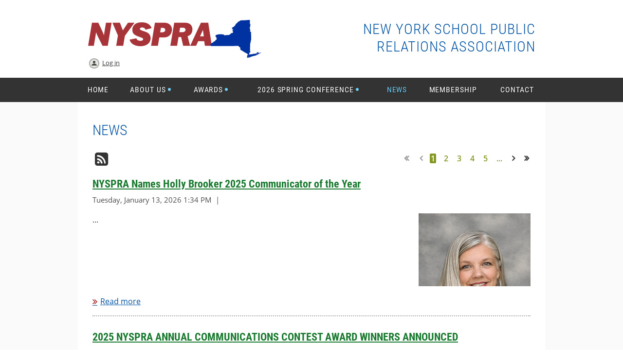

--- FILE ---
content_type: text/css
request_url: https://www.nyspra.org/resources/theme/customStyles.css?t=637593554899390000
body_size: 3310
content:
.mLayout
{
  background-color: #FFFFFF;}
.zoneHeaderOuter
{
  background-color: #FFFFFF;}
.zoneHeader
{
  background-color: transparent;}
.zoneHeader1Outer
{
  background-color: #333333;}
.zoneHeader1
{
  background-color: transparent;}
.zoneHeader2Outer
{
  background-color: #0054A6;}
.zoneHeader2
{
  background-color: transparent;}
.zoneContentOuter
{
  background-color: #FFFFFF;}
.zoneContent
{
  background-color: #FFFFFF;}
.zoneFooterOuter
{
  background-color: #E6E6E6;}
.zoneFooter
{}
.zoneFooter1Outer
{
  background-color: #E6E6E6;}
.zoneFooter1
{}




div[class*="EditableArea"] *:not([color])
{}


[class*="EditableArea"] A, [class*="EditableArea"] A:link, [class*="EditableArea"] A:active, [class*="EditableArea"] A:visited
{text-decoration: underline;
  color: #0000FF;
}

[class*="EditableArea"] A:hover
{text-decoration: underline;}




[class*="EditableArea"] h1.pageTitle
{color: #0054A6;
}

[class*="EditableArea"] h2.headerSubtitle
{color: #4D4D4D;
}



[class*="EditableArea"] H1
{color: #0054A6;
}

[class*="EditableArea"] H2
{color: #9E0B0F;
}

[class*="EditableArea"] H3
{color: #1A7B30;
}
[class*="EditableArea"] H4
{color: #0054A6;
}

[class*="EditableArea"] H5
{color: #9E0B0F;
}

[class*="EditableArea"] H6
{color: #000000;
}


[class*="EditableArea"] .contStyleCaption
{color: #0054A6;
}

[class*="EditableArea"] .contStyleCaptionAlternative
{}

[class*="EditableArea"] .quotedText
{color: #FFFFFF;
}

[class*="EditableArea"] .contStyleExcInlineSmaller
{}

.WaGadgetEventsStateList h3.sectionTitle
{color: #9E0B0F;
}







.gadgetStyle001
{}

.gadgetStyle001 .gadgetStyleTitle h4,
.WaGadgetDonationGoal.gadgetStyle001 .gadgetStyleTitle h4 
{
	color: #0054A6;}


.WaGadgetRecentBlogPosts.gadgetStyle001 ul li .date span,
.WaGadgetForumUpdates.gadgetStyle001 ul li .date span,
.WaGadgetUpcomingEvents.gadgetStyle001 ul li .date span
{}

.WaGadgetUpcomingEvents.gadgetStyle001 ul li .location span
{}

.WaGadgetRecentBlogPosts.gadgetStyle001 ul li .author a,
.WaGadgetRecentBlogPosts.gadgetStyle001 ul li .author span,
.WaGadgetForumUpdates.gadgetStyle001 ul li .author span,
.WaGadgetForumUpdates.gadgetStyle001 ul li .author a
{}



.WaGadgetDonationGoal.gadgetStyle001 .progressBar .progressBarLeft table
{}


.WaGadgetDonationGoal.gadgetStyle001 .progressBar .progressBarLeft table td.donationGoalProgressBarLeftPart span
{}


.WaGadgetDonationGoal.gadgetStyle001 .donationGoalProgressLabels th
{}


.WaGadgetDonationGoal.gadgetStyle001 .progressBar .progressBarRight
{}


.WaGadgetDonationGoal.gadgetStyle001 .donationGoalProgressLabels td.donationGoalAmountValueContainer
{}

.WaGadgetDonationGoal.gadgetStyle001 .donationGoalProgressLabels td.donationGoalCollectedValueContainer
{}


.WaGadgetDonationGoal.gadgetStyle001 .donationGoalNotesContainer
{}

.WaGadgetDonationGoal.gadgetStyle001 .donationGoalButton input.typeButton
{} 

.WaGadgetDonationGoal.gadgetStyle001 .donationGoalButton input.typeButton:hover
{}





.gadgetStyle002
{}

.gadgetStyle002 .gadgetStyleTitle h4,
.WaGadgetDonationGoal.gadgetStyle002 .gadgetStyleTitle h4 
{
	color: #0054A6;}


.WaGadgetRecentBlogPosts.gadgetStyle002 ul li .date span,
.WaGadgetForumUpdates.gadgetStyle002 ul li .date span,
.WaGadgetUpcomingEvents.gadgetStyle002 ul li .date span
{}

.WaGadgetUpcomingEvents.gadgetStyle002 ul li .location span
{}

.WaGadgetRecentBlogPosts.gadgetStyle002 ul li .author a,
.WaGadgetRecentBlogPosts.gadgetStyle002 ul li .author span,
.WaGadgetForumUpdates.gadgetStyle002 ul li .author span,
.WaGadgetForumUpdates.gadgetStyle002 ul li .author a
{}



.WaGadgetDonationGoal.gadgetStyle002 .progressBar .progressBarLeft table
{}


.WaGadgetDonationGoal.gadgetStyle002 .progressBar .progressBarLeft table td.donationGoalProgressBarLeftPart span
{}


.WaGadgetDonationGoal.gadgetStyle002 .donationGoalProgressLabels th
{}

.WaGadgetDonationGoal.gadgetStyle002 .donationGoalProgressLabels td.donationGoalAmountValueContainer
{}

.WaGadgetDonationGoal.gadgetStyle002 .donationGoalProgressLabels td.donationGoalCollectedValueContainer
{}


.WaGadgetDonationGoal.gadgetStyle002 .donationGoalNotesContainer
{}

.WaGadgetDonationGoal.gadgetStyle002 .donationGoalButton input.typeButton
{} 

.WaGadgetDonationGoal.gadgetStyle002 .donationGoalButton input.typeButton:hover
{}




.gadgetStyle003
{}

.gadgetStyle003 .gadgetStyleTitle h4,
.WaGadgetDonationGoal.gadgetStyle003 .gadgetStyleTitle h4 
{
	color: #0054A6;}


.WaGadgetRecentBlogPosts.gadgetStyle003 ul li .date span,
.WaGadgetForumUpdates.gadgetStyle003 ul li .date span,
.WaGadgetUpcomingEvents.gadgetStyle003 ul li .date span
{}

.WaGadgetUpcomingEvents.gadgetStyle003 ul li .location span
{}

.WaGadgetRecentBlogPosts.gadgetStyle003 ul li .author a,
.WaGadgetRecentBlogPosts.gadgetStyle003 ul li .author span,
.WaGadgetForumUpdates.gadgetStyle003 ul li .author span,
.WaGadgetForumUpdates.gadgetStyle003 ul li .author a
{}



.WaGadgetDonationGoal.gadgetStyle003 .progressBar .progressBarLeft table
{}


.WaGadgetDonationGoal.gadgetStyle003 .progressBar .progressBarLeft table td.donationGoalProgressBarLeftPart span
{}


.WaGadgetDonationGoal.gadgetStyle003 .donationGoalProgressLabels th
{}

.WaGadgetDonationGoal.gadgetStyle003 .progressBar .progressBarRight
{}



.WaGadgetDonationGoal.gadgetStyle003 .donationGoalProgressLabels td.donationGoalAmountValueContainer
{}

.WaGadgetDonationGoal.gadgetStyle003 .donationGoalProgressLabels td.donationGoalCollectedValueContainer
{}


.WaGadgetDonationGoal.gadgetStyle003 .donationGoalNotesContainer
{}

.WaGadgetDonationGoal.gadgetStyle003 .donationGoalButton input.typeButton
{} 

.WaGadgetDonationGoal.gadgetStyle003 .donationGoalButton input.typeButton:hover
{}









.generalFieldsContainer .fieldSubContainer .fieldLabel,
.generalFieldsContainer .fieldSubContainer .fieldLabel .mandatoryLabel,
.generalFieldsContainer .fieldSubContainer .fieldLabel .mandatorySymbol
{}

.generalFormContainer .criteriaListItem .valueContainer .fieldContainer .label,
.fieldSubContainer .fieldBody .fieldItem span.label 
{}
.captionOuterContainer
{}
.captionOuterContainer .captionContainer .fieldBody h4
{}
.fieldSubContainer .fieldBody > .typeInstruction,
.fieldSubContainer .fieldBody .fieldItem span.label .typeInstruction
{}
.WaGadgetBlogStateEditPost .boxHeaderOuterContainer .boxHeaderContainer h4.boxHeaderTitle,
.WaGadgetBlogStateAddPost .boxHeaderOuterContainer .boxHeaderContainer h4.boxHeaderTitle,
.WaGadgetBlogStateEditPost .boxBodyOuterContainer .generalFieldsContainer .mandatoryFieldsTitle,
.WaGadgetBlogStateAddPost .boxBodyOuterContainer .generalFieldsContainer .mandatoryFieldsTitle,
.WaGadgetForum .forumEditEntryBoxContainer .boxHeaderOuterContainer h4.boxHeaderTitle,
.WaGadgetForum .forumEditEntryBoxContainer .boxBodyOuterContainer .mandatoryFieldsTitle,
.formTitleOuterContainer .formTitleContainer .inner h3.formTitle,
.formTitleOuterContainer .formTitleContainer .inner .mandatoryFieldsTitle strong,
.WaGadgetEmailMember .mandatoryFieldsTitle
{}

.WaGadgetBlog.WaGadgetBlogStateEditPost .boxHeaderOuterContainer,
.WaGadgetBlog.WaGadgetBlogStateAddPost .boxHeaderOuterContainer,
.WaGadgetForum .forumEditEntryBoxContainer .boxHeaderOuterContainer,
.WaGadgetEmailMember #idSendMailMainContainer .generalFormContainer .formOuterContainer .captionOuterContainer,
.formTitleOuterContainer .formTitleContainer
{}







.genericListTable thead th,
.membersTable thead th
{}

.genericListTable tbody td,
.genericListTable tbody td .memberValue h5,
.membersTable tbody td,
.membersTable tbody td .memberValue h5
{}
.genericListTable tbody td,
.membersTable tbody td
{}

.genericListTable tr.hover td,
.genericListTable tr:hover td,
.membersTable tr.hover td,
.membersTable tr:hover td,
.WaGadgetContactProfileStateFinances .genericList .genericListTable tr.noLine:hover
{}

.genericListTable tbody td a,
.genericListTable tbody td .memberValue h5 a,
.membersTable tbody td a,
.membersTable tbody td .memberValue h5 a
{}

.genericListTable tbody td a:hover,
.genericListTable tbody td .memberValue h5 a:hover,
.membersTable tbody td a:hover,
.membersTable tbody td .memberValue h5 a:hover
{}



.WaGadgetBlog .boxBodyInfoOuterContainer h5 .postedByLabel,
.WaGadgetBlog .boxBodyInfoOuterContainer h5 .postedByLink,

.WaGadgetBlog ul.blogCommentsList li.blogCommentItem .blogComment .commentViewContainer .boxHeaderOuterContainer h5
{color: transparent;
}

.WaGadgetBlog .boxBodyInfoOuterContainer h5 .postedOn,
.WaGadgetBlog ul.blogCommentsList li.blogCommentItem .blogComment .commentViewContainer .boxHeaderOuterContainer h5 span:first-child
{}

.WaGadgetBlog .boxFooterOuterContainer .postBottom .boxFooterPrimaryOuterContainer .boxFooterPrimaryContainer a:before,
.WaGadgetBlog .boxFooterOuterContainer .postBottom .boxFooterSecondaryOuterContainer .boxFooterSecondaryContainer a:before,
.WaGadgetBlog ul.blogCommentsList li.blogCommentItem .blogComment .commentViewContainer .boxFooterOuterContainer .boxFooterContainer .boxFooterPrimaryOuterContainer a.blogCommentAnchor:before 
{
	color: #9E0B0F;
}







.WaGadgetForumStateList .forumCategoryListOuterContainer .forumCategoryOuterContainer .forumCategoryContainer h5
{}

.WaGadgetForumStateList .forumCategoryListOuterContainer .forumCategoryOuterContainer .forumCategoryContainer .forumListContainer .boxHeaderOuterContainer table td h4,
.WaGadgetForum.WaGadgetForumStateTopicList #idTopicListContainer .topicListContainer .boxHeaderOuterContainer table td.threadTD div.thread h4.boxHeaderTitle,
.WaGadgetForum.WaGadgetForumStateTopicList #idTopicListContainer .topicListContainer .boxHeaderOuterContainer table td.lastReplyTD .lastReply h4.boxHeaderTitle,
.WaGadgetForum.WaGadgetForumStateTopicList #idTopicListContainer .topicListContainer .boxHeaderOuterContainer table td.repliesCountTD .repliesCount h4.boxHeaderTitle
{}


.WaGadgetForumStateList .forumListContainer .boxBodyOuterContainer table.forumListTable tr.forumListRow td.threadTD,
.WaGadgetForumStateList .forumListContainer .boxBodyOuterContainer table.forumListTable tr.forumListRow td.lastReplyTD,
.WaGadgetForumStateList .forumListContainer .boxBodyOuterContainer table.forumListTable tr.forumListRow td.topicsCountTD,
.WaGadgetForumStateList .forumListContainer .boxBodyOuterContainer table.forumListTable tr.forumListRow td.repliesCountTD,
.WaGadgetForum #idTopicListContainer .boxBodyOuterContainer table tr.topicListRow td.threadTD,
.WaGadgetForum #idTopicListContainer .boxBodyOuterContainer table tr.topicListRow td.lastReplyTD,
.WaGadgetForum #idTopicListContainer .boxBodyOuterContainer table tr.topicListRow td.repliesCountTD

{}

.WaGadgetForumStateList .forumCategoryListOuterContainer .forumCategoryOuterContainer .forumCategoryContainer .forumListContainer .boxBodyOuterContainer table.forumListTable tr.forumListRow.highlight td,
.WaGadgetForum #idTopicListContainer .boxBodyOuterContainer table tr.topicListRow.highlight td
{}

.WaGadgetForumStateList .forumListContainer .boxBodyOuterContainer table.forumListTable tr.forumListRow td a,
.WaGadgetForum #idTopicListContainer .boxBodyOuterContainer table td a
{}

.WaGadgetForumStateList .forumListContainer .boxBodyOuterContainer table.forumListTable tr.forumListRow td a:hover,
.WaGadgetForum #idTopicListContainer .boxBodyOuterContainer table td a:hover
{}

.WaGadgetForumStateList .forumCategoryListOuterContainer .forumCategoryOuterContainer .forumCategoryContainer .forumListContainer .boxBodyOuterContainer table.forumListTable tr.forumListRow td.lastReplyTD .lastReply span,
.WaGadgetForum.WaGadgetForumStateTopicList #idTopicListContainer .topicListContainer .boxBodyOuterContainer table tr.topicListRow td.lastReplyTD .lastReply span,
.WaGadgetForumStateMessageList .messageListOuterContainer ul.boxesList li.boxesListItem .boxBodyOuterContainer table.forumMessageTable td.left .boxBodyInfoOuterContainer .boxBodyInfoContainer .inner
{}
.WaGadgetForumStateList .forumCategoryListOuterContainer .forumCategoryOuterContainer .forumCategoryContainer .forumListContainer .boxBodyOuterContainer table.forumListTable tr.forumListRow td.lastReplyTD .lastReply a:first-child,
.WaGadgetForum.WaGadgetForumStateTopicList #idTopicListContainer .topicListContainer .boxBodyOuterContainer table tr.topicListRow td.lastReplyTD .lastReply a,
.WaGadgetForum.WaGadgetForumStateMessageList .messageListOuterContainer .messageListContainer ul.boxesList li.boxesListItem .boxHeaderOuterContainer table.forumMessageHeaderTable td.forumMessageHeaderInfoContainer .forumMessageHeaderInfo span
{}


.WaGadgetForumStateList .forumCategoryListOuterContainer .forumCategoryOuterContainer .forumCategoryContainer .forumListContainer .boxBodyOuterContainer table.forumListTable tr.forumListRow td.pageStateIconTD .pageStateIcon .anybodyIconDiv,
.WaGadgetForumStateList .forumCategoryListOuterContainer .forumCategoryOuterContainer .forumCategoryContainer .forumListContainer .boxBodyOuterContainer table.forumListTable tr.forumListRow td.pageStateIconTD .pageStateIcon .memberIconDiv,
.WaGadgetForumStateList .forumCategoryListOuterContainer .forumCategoryOuterContainer .forumCategoryContainer .forumListContainer .boxBodyOuterContainer table.forumListTable tr.forumListRow td.pageStateIconTD .pageStateIcon .adminIconDiv,
.WaGadgetForum.WaGadgetForumStateTopicList #idTopicListContainer .topicListContainer .boxBodyOuterContainer table tr.topicListRow td.threadImageTD div.threadImage,
.WaGadgetForum.WaGadgetForumStateMessageList .messageListOuterContainer .messageListContainer ul.boxesList li.boxesListItem .boxHeaderOuterContainer table.forumMessageHeaderTable td.forumMessageHeaderBodyContainer .messageActionsContainer a:before

{}


.WaGadgetLoginForm  .loginLink
{}

.WaGadgetLoginForm  .loginContainerForm.orientationHorizontal form [class$="TextBox"] input[class$="TextBoxControl"], 
.WaGadgetLoginForm  .loginContainerForm.orientationVertical form [class$="TextBox"] input[class$="TextBoxControl"]
{}

.WaGadgetLoginForm  .loginContainerForm form [class$="Label"] label,
.WaGadgetLoginForm  .loginContainerForm form .loginActionRememberMe label
{}

.WaGadgetLoginForm  .loginContainerForm form .loginPasswordForgot a,
.WaGadgetLoginForm .profileBox a,
.WaGadgetLoginForm .loginContainerAuthenticated .loggedAction .loginBoxLogout,
.WaGadgetLoginButton .loginBoxLapsedMembership,
.WaGadgetLoginButton .loginBoxProfileLink a,
.WaGadgetLoginButton a.loginBoxChangePassword,
.WaGadgetLoginButton a.loginBoxLogout 
{}

.WaGadgetLoginForm  .loginContainerForm form .loginPasswordForgot a:hover,
.WaGadgetLoginForm .profileBox a:hover,
.WaGadgetLoginForm .loginContainerAuthenticated .loggedAction .loginBoxLogout:hover,
.WaGadgetLoginButton .loginBoxLapsedMembership:hover,
.WaGadgetLoginButton .loginBoxProfileLink a:hover,
.WaGadgetLoginButton a.loginBoxChangePassword:hover,
.WaGadgetLoginButton a.loginBoxLogout:hover 
{}
.WaGadgetLoginForm  .loginContainerForm form .loginAction input.loginButton
{}

.WaGadgetLoginForm  .loginContainerForm form .loginAction input.loginButton:hover
{}


a.stylizedButton.buttonStyle001
{
	background-color: #0054A6;font-size: 1.20em;color: #FFFFFF;
}

a.stylizedButton.buttonStyle001:hover
{
	background-color: #003471;}

a.stylizedButton.buttonStyle002
{
	background-color: #9E0B0F;font-size: 1.20em;color: #FFFFFF;
}
a.stylizedButton.buttonStyle002:hover
{
	background-color: #790000;}

a.stylizedButton.buttonStyle003
{
	background-color: #1A7B30;font-size: 1.20em;color: #FFFFFF;
}
a.stylizedButton.buttonStyle003:hover
{
	background-color: #005E20;}

a.stylizedButton.buttonStyle004
{
	background-color: #4D4D4D;font-size: 1.20em;color: #FFFFFF;
}
a.stylizedButton.buttonStyle004:hover
{color: #333333;
}


a.stylizedButton.buttonStyle005
{}

a.stylizedButton.buttonStyle005:hover
{}



a.stylizedButton.buttonStyle006
{}

a.stylizedButton.buttonStyle006:hover
{}



.WaGadgetBreadcrumbs ul li a,
.WaGadgetBreadcrumbs ul li:before,
.WaGadgetBreadcrumbs ul li.last
{font-size: 0.90em;}
.WaGadgetBreadcrumbs ul li a,
.WaGadgetBreadcrumbs ul li.last
{}

.WaGadgetBreadcrumbs ul li + li:before
{
	color: #333333;
}
.WaGadgetBreadcrumbs ul li a,
.WaGadgetBreadcrumbs ul li a:link,
.WaGadgetBreadcrumbs ul li a:visited,
.WaGadgetBreadcrumbs ul li a:active
{
	color: #333333;
}
.WaGadgetBreadcrumbs ul li a:hover
{
	color: #0000FF;
}
.WaGadgetBreadcrumbs ul li.last
{
	color: #000000;
}






.WaGadgetNavigationLinks.gadgetStyle001 ul li a,
.WaGadgetNavigationLinks.gadgetStyle001 ul li a:hover,
.WaGadgetNavigationLinks.gadgetStyle001 ul li a:link,
.WaGadgetNavigationLinks.gadgetStyle001 ul li a:visited,
.WaGadgetNavigationLinks.gadgetStyle001 ul li a:active
{}

.WaGadgetNavigationLinks.gadgetStyle001 ul li a:hover
{}


.WaGadgetNavigationLinks.gadgetStyle002 ul li a,
.WaGadgetNavigationLinks.gadgetStyle002 ul li a:link,
.WaGadgetNavigationLinks.gadgetStyle002 ul li a:visited,
.WaGadgetNavigationLinks.gadgetStyle002 ul li a:active
{}


.WaGadgetNavigationLinks.gadgetStyle002 ul li a:hover
{}


.WaGadgetNavigationLinks.gadgetStyle003 ul li a,
.WaGadgetNavigationLinks.gadgetStyle003 ul li a:hover,
.WaGadgetNavigationLinks.gadgetStyle003 ul li a:link,
.WaGadgetNavigationLinks.gadgetStyle003 ul li a:visited,
.WaGadgetNavigationLinks.gadgetStyle003 ul li a:active
{}

.WaGadgetNavigationLinks.gadgetStyle003 ul li a:hover
{}


.WaGadgetMenuHorizontal .menuInner ul.firstLevel,
.WaGadgetMenuHorizontal .menuInner .menuButton,
.WaGadgetMenuVertical .menuInner ul.firstLevel
{
	background-color: #333333;

}

.WaGadgetMenuHorizontal .menuInner ul.firstLevel > li > .item > a,
.WaGadgetMenuVertical .menuInner ul.firstLevel > li > .item > a
{}


.WaGadgetMenuHorizontal .menuInner ul.firstLevel > li > .item:hover > a
{
	color: #6ECFF6;}


.WaGadgetMenuVertical .menuInner ul.firstLevel > li:hover > .item > a
{
	color: #6ECFF6;
}


.WaGadgetMenuHorizontal .menuInner ul.firstLevel > li.sel > .item > a,
.WaGadgetMenuVertical .menuInner ul.firstLevel > li.sel > .item > a > span
{
	color: #6ECFF6;
}

.WaGadgetMenuHorizontal .menuInner ul.firstLevel > li.dir > .item > a > span:after,
.WaGadgetMenuVertical .menuInner ul.firstLevel > li.dir > .item > a:after 
{
	background-color: #6ECFF6;
}


.WaGadgetMenuHorizontal .menuInner ul ul,
.WaGadgetMenuHorizontal .menuInner.mobileView ul.firstLevel,
.WaGadgetMenuVertical .menuInner ul ul
{}
.WaGadgetMenuHorizontal .menuInner ul ul > li > .item > a,
.WaGadgetMenuVertical .menuInner ul ul > li > .item > a
{}
.WaGadgetMenuHorizontal .menuInner ul ul > li > .item:hover > a,
.WaGadgetMenuVertical .menuInner ul ul li:hover > .item > a 
{
	background-color: #4D4D4D;}


.WaGadgetMenuHorizontal .menuInner ul ul li.sel > .item > a
{}


.WaGadgetMenuHorizontal .menuInner ul ul li.dir > .item > a > span:after,
.WaGadgetMenuVertical .menuInner ul ul li.dir > .item > a:after
{}

--- FILE ---
content_type: text/css
request_url: https://www.nyspra.org/resources/theme/user.css?t=636629347070000000
body_size: 582
content:


a {
    color: #0054a6;
    text-decoration: underline;
    font-weight: 400;
}

a:hover {
    color: #0000FF;
    text-decoration: underline;
}

.WaGadgetBlog ul.boxesList li.boxesListItem .boxHeaderOuterContainer h4.boxHeaderTitle a {
color: #1A7B30;
text-decoration: underline;
text-transform: none;
}
.WaGadgetRecentBlogPosts ul li .date
{ display: none; }

.WaGadgetBlog ul.boxesList li.boxesListItem .boxHeaderOuterContainer h4.boxHeaderTitle a:hover {
    color: #0000FF;
}

.WaPlaceHolderContent > div {
    padding: 40px 30px;
}

.WaGadgetBreadcrumbs ul {
   text-transform: uppercase;
   font-size: 1em;
}

.WaGadgetBreadcrumbs ul li a, .WaGadgetBreadcrumbs ul li::before, .WaGadgetBreadcrumbs ul li.last {
    font-size: 1em;
}

.WaGadgetBreadcrumbs ul li a:hover {
    text-decoration: underline;
    color: #0000FF;
}

.zoneContentOuter {
    background-color: #fafafa;
}

.zoneFooterOuter {
    background-color: #E6E6E6;
   border-top: 1px solid #ffffff; 
}

#id_76MCrfA {
    border: 1px solid #E6E6E6;
}
.WaGadgetBlog .boxBodyInfoOuterContainer h5 .postedByLink{
display:none;
}

.WaGadgetRecentBlogPosts .gadgetStyleBody ul li .author {
 display: none;
}

@media screen and (max-width: 600px) {
  a.stylizedButton.buttonStyle001,
  a.stylizedButton.buttonStyle002,
  a.stylizedButton.buttonStyle003  {
    font-size: 0.875em;
  }
}